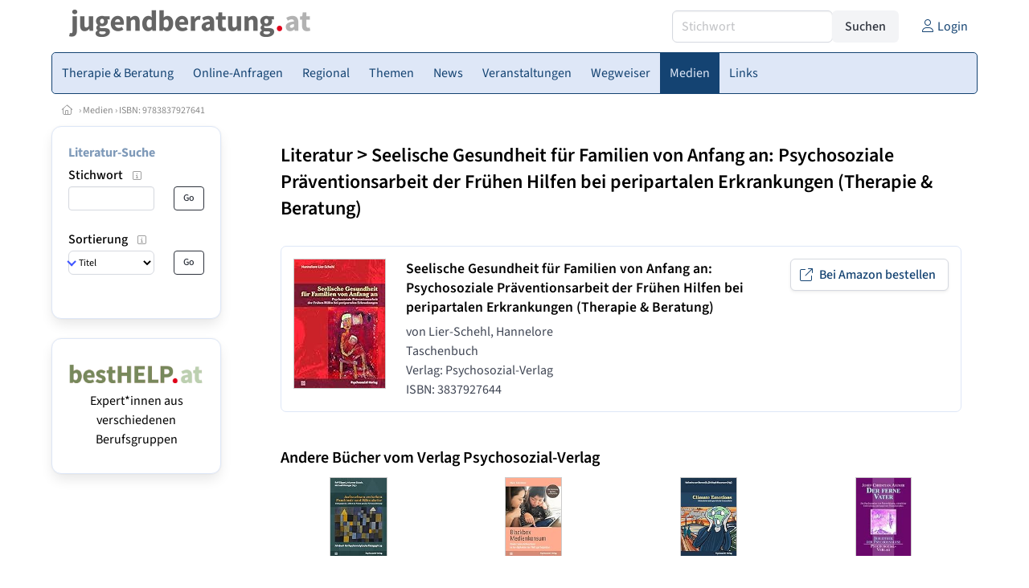

--- FILE ---
content_type: text/html
request_url: https://www.jugendberatung.at/literatur/9783837927641/seelische-gesundheit-fuer-familien-von-anfang-an-psychosoziale-praeventionsarbeit-der-fruehen-hilfen-bei-peripartalen-erkrankungen-therapie-beratung
body_size: 8375
content:
<!DOCTYPE HTML>
<html data-theme="light">
<head>
<meta name="viewport" content="width=device-width, initial-scale=1">
<meta http-equiv="Content-Type" content="text/html; charset=iso-8859-1">
<title>jugendberatung.at: Buch: Seelische Gesundheit für Familien von Anfang an: Psychosoziale Präventionsarbeit der Frühen Hilfen bei peripartalen Erkrankungen (Therapie & Beratung) (ISBN: 9783837927641)</title>
<meta name="author" content="bestNET - www.bestNET.com">
<meta name="description" content="jugendberatung.at: Buch: Seelische Gesundheit für Familien von Anfang an: Psychosoziale Präventionsarbeit der Frühen Hilfen bei peripartalen Erkrankungen (Therapie & Beratung) (ISBN: 9783837927641)">
<meta name="keywords" content="Jugendberatung, Österreich, Burgenland, Kärnten, Niederösterreich, Oberösterreich, Salzburg, Steiermark, Tirol, Vorarlberg, Wien">
<meta name="language" content="deutsch">
<meta name="distribution" content="global">
<meta name="robots" content="index, follow">
<meta name="publisher" content="bestNET.com">
<meta name="company" content="bestNET.com">
<meta name="page-topic" content="Dienstleistungen">
<meta name="reply-to" content="webmaster@bestNET.com">
<meta name="revisit-after" content="14 days">
<meta http-equiv="cache-control" content="no-cache">
<meta http-equiv="pragma" content="no-cache">
<link rel="icon" type="image/gif" href="/pix/favicons/favicon_009224.gif">
<link rel="shortcut icon" type="image/x-icon" href="/pix/favicons/favicon_009224.ico">
<link rel="stylesheet" type="text/css" href="/css/fonts.css" media="all">
<link rel="stylesheet" type="text/css" href="/css/bulma_1_04.min.css" media="all">
<link rel="stylesheet" type="text/css" href="/css/css_basics.css" media="all">
<link href="/css/fontawesome.min.css" rel="stylesheet">
<link href="/css/light.min.css" rel="stylesheet">
<link rel="stylesheet" type="text/css" href="/css/css_tooltip.css" media="all">

    <style>
        svg {
            fill: #f0f0f0;
            stroke: #939292;
            stroke-width: 1;
            filter: drop-shadow( 2px 3px 5px rgba(0,0,0,.7) );
        }             

        /*Hover über Karte bzw. über die Links*/
        .list-of-states a.on {
              background: #7F9AB9;
              color: white;
              font-weight: bold;
            }
        svg a.on path {
            fill: #7F9AB9;
        }

        /*Vertikale Zentrierung der äußeren Map-Icons*/
        .list-of-states img {
            vertical-align: sub;
        }

        /*Icons auf der Map.*/
        svg image {
            pointer-events:none;
        }
		a:link {color: #144372;}
a:visited {color: #144372;}
a:hover {color: #144372;text-decoration:underline;}
a:active {color: #144372;}
.tabs li.is-active a {color: #1f2229;}
h1, a.h1, h1.a {font-family:SourceSans3;font-weight:600!important;font-size:1.6rem;margin-bottom:0.4rem;color:#000000;}
h2 {font-family:SourceSans3;font-size:1.35rem;margin-bottom:0.4rem;color:#000000;font-weight:600!important}
h3 {font-family:SourceSans3;font-size:1.2rem;margin-bottom:0.4rem;color:#000000;font-weight:600!important}
h4 {font-family:SourceSans3;font-size:1.1rem;margin-bottom:0.4rem;color:#000000;font-weight:600!important}
.bullet_berufsgruppe {list-style-image: url('/pix/icons/icon_t021.gif');}
.navbar-item.has-dropdown.is-active .navbar-link,.navbar-item.has-dropdown:hover .navbar-link {background-color:#144372;}
.navbar-dropdown {background-color:#DEE7F7;}
.button.is-primary{background-color:#7F9AB9;border-color:transparent;color:#fff}.button.is-primary.is-hovered,.button.is-primary:hover{background-color:#144372;border-color:transparent;color:#fff}.button.is-primary.is-focused,.button.is-primary:focus{border-color:transparent;color:#fff}.button.is-primary.is-focused:not(:active),.button.is-primary:focus:not(:active){box-shadow:0 0 0 .125em rgba(0,209,178,.25)}.button.is-primary.is-active,.button.is-primary:active{background-color:#144372;border-color:transparent;color:#fff}.button.is-primary[disabled],fieldset[disabled] .button.is-primary{background-color:#7F9AB9;border-color:transparent;box-shadow:none}.button.is-primary.is-inverted{background-color:#fff;color:#7F9AB9}.button.is-primary.is-inverted:hover{background-color:#f2f2f2}.button.is-primary.is-inverted[disabled],fieldset[disabled] .button.is-primary.is-inverted{background-color:#fff;border-color:transparent;box-shadow:none;color:#7F9AB9}.button.is-primary.is-loading::after{border-color:transparent transparent #fff #fff!important}.button.is-primary.is-outlined{background-color:transparent;border-color:#7F9AB9;color:#7F9AB9}.button.is-primary.is-outlined:focus,.button.is-primary.is-outlined:hover{background-color:#7F9AB9;border-color:#7F9AB9;color:#fff}.button.is-primary.is-outlined.is-loading::after{border-color:transparent transparent #7F9AB9 #7F9AB9!important}.button.is-primary.is-outlined[disabled],fieldset[disabled] .button.is-primary.is-outlined{background-color:transparent;border-color:#7F9AB9;box-shadow:none;color:#7F9AB9}.button.is-primary.is-inverted.is-outlined{background-color:transparent;border-color:#fff;color:#fff}.button.is-primary.is-inverted.is-outlined:focus,.button.is-primary.is-inverted.is-outlined:hover{background-color:#fff;color:#7F9AB9}.button.is-primary.is-inverted.is-outlined[disabled],fieldset[disabled] .button.is-primary.is-inverted.is-outlined{background-color:transparent;border-color:#fff;box-shadow:none;color:#fff}
.submenu_header {color:#7F9AB9;border-bottom:0px;padding:0px 4px 4px 0px;margin-bottom:0px;font-weight:bold;}
.submenu_header a {color:#7F9AB9;}
.content blockquote {background-color:#FFFFFF;border-left:0px;padding:0px;}
@media screen and (max-width: 767px) {.box_standard {border-bottom:10px solid #DEE7F7;padding:15px;border-radius:0px;margin-bottom:10px;}}
@media screen and (min-width: 768px) {.box_standard {border:1px solid #DEE7F7;padding:15px;border-radius:7px;margin-bottom:20px;}}
@media screen and (max-width: 767px) {.box_prio1 {border:10px solid #7F9AB9;padding:15px;border-radius:0px;margin-bottom:10px;}}
@media screen and (min-width: 768px) {.box_prio1 {border:2px solid #7F9AB9;padding:15px;border-radius:7px;margin-bottom:20px;}}
@media screen and (max-width: 767px) {.non_bordered_box {border-bottom:10px solid #DEE7F7;padding:15px;border-radius:0px;margin-bottom:10px;}}
@media screen and (min-width: 768px) {.non_bordered_box {border:0px;padding:15px;border-radius:7px;margin-bottom:20px;}}
@media screen and (max-width: 767px) {.margin_box_cms {margin:10px 10px 0px 10px;}}
@media screen and (min-width: 768px) {.margin_box_cms {margin:10px 10px 20px 10px;}}
.box_prio2 {border:2px solid #AA0000;padding:15px;border-radius:7px;margin-bottom:20px;}
.box_form, .box_bg_light_ultra {border:0px solid #7F9AB9;background-color:#DDDDDD;padding:15px;border-radius:7px;margin-bottom:20px;}

    </style>
<script language="JavaScript" src="/javascript.js"></script>
<script type="text/javascript" src="/javascript/jquery-3.7.1.min.js"></script>
<script type="text/javascript" src="/javascript/jquery.qrcode.min.js"></script>
<script type="text/javascript" src="/javascript/javascript_druckansicht.js"></script>
</head>

<body style="margin:0px;padding:0px;background-color:#FFFFFF;">
<div class="container" style="background-color:#FFFFFF;margin:auto;">
<div style="background-color:#FFFFFF;">
<div class="columns is-vcentered p-0 m-0 is-hidden-touch">
<div class="column has-text-left" style="margin-left:10px;">
<div><a href="https://www.jugendberatung.at"><img src="/pix/nav/jugendberatung_logo_rgb600.png" style="width:300px;" border="0" title="jugendberatung.at"></a></div>
</div>
<div class="column is-narrow">
<form method="GET" action="https://www.jugendberatung.at/go.asp" name="form_textsuche_mini" id="form_search1" ><input type="hidden" name="bereich_id" value="9224">
<input type="hidden" name="subbereich_id" value="0">
<input type="hidden" name="sektion" value="textsuche">
<input type="hidden" name="aktion" value="search">
<div class="field has-addons">
  <div class="control">
    <input class="input" type="text" name="suchtext" placeholder="Stichwort" value="" id="suchtext_mini1" style="width:200px;">
  </div>
  <div class="control">
    <input type="submit" class="button is-light" value="Suchen">
  </div>
</div>
</form>
</div>
<div class="column is-narrow">
<a href="/members" class="darkgrey1" title="Login für Expert*innen"><span class="icon"><i class="fal fa-user"></i></span><span class="is-hidden-desktop-only is-hidden-touch">Login</span></a>
</div>
</div>
</div>
<section>
<nav class="navbar" role="navigation" aria-label="main navigation">
  <div class="navbar-brand">
<a class="navbar-item is-hidden-desktop" href="https://www.jugendberatung.at"><img src="/pix/nav/logo_jugendberatung300.png" border="0" title="jugendberatung.at"></a>
<a href="/members" class="is-hidden-desktop darkgrey1" title="Login für Expert*innen"><span class="icon" style="padding:24px;"><i class="fal fa-user"></i></span><span class="is-hidden-desktop-only is-hidden-touch">Login</span></a>
    <a role="button" class="navbar-burger burger" aria-label="menu" aria-expanded="false" data-target="navbarMainMenu">
      <span aria-hidden="true"></span>
      <span aria-hidden="true"></span>
      <span aria-hidden="true"></span>
    </a>
  </div>

  <div id="navbarMainMenu" class="navbar-menu black1" style="background-color:#DEE7F7;border:1px solid #144372;border-radius:5px;color:#144372;">
    <div class="navbar-start">
<div class="navbar-item is-hidden-desktop">
<form method="GET" action="https://www.jugendberatung.at/go.asp" name="form_textsuche_mini" id="form_search2" ><input type="hidden" name="bereich_id" value="9224">
<input type="hidden" name="subbereich_id" value="0">
<input type="hidden" name="sektion" value="textsuche">
<input type="hidden" name="aktion" value="search">
<div class="field has-addons">
  <div class="control">
    <input class="input" type="text" name="suchtext" placeholder="Stichwort" value="" id="suchtext_mini2" style="width:200px;">
  </div>
  <div class="control">
    <input type="submit" class="button is-light" value="Suchen">
  </div>
</div>
</form>
</div>
<div class="navbar-item has-dropdown is-hoverable is-arrowless">
<a href="https://www.jugendberatung.at/expertinnen" class="navbar-link is-arrowless" style="background-color:#DEE7F7;color:#144372;border-radius:5px 0px 0px 5px;"><span class="is-hidden-touch is-hidden-fullhd">Therapie & Beratung</span><span class="is-hidden-desktop-only is-hidden-widescreen-only is-hidden-fullhd"><span class="has-text-weight-bold">Therapie & Beratung</span></span><span class="is-hidden-touch is-hidden-desktop-only is-hidden-widescreen-only">Therapie & Beratung</span></a>
<div class="navbar-dropdown">
<a href="https://www.jugendberatung.at/psychotherapeutinnen" class="navbar-item" style="background-color:#DEE7F7;">Psychotherapeut*innen</a>
<a href="https://www.jugendberatung.at/psychologinnen" class="navbar-item" style="background-color:#DEE7F7;">Psycholog*innen</a>
<a href="https://www.jugendberatung.at/lebensberaterinnen" class="navbar-item" style="background-color:#DEE7F7;">Lebensberater*innen</a>
<a href="https://www.jugendberatung.at/beratungsstellen" class="navbar-item" style="background-color:#DEE7F7;">Beratungsstellen</a>
<a href="https://www.jugendberatung.at/sozialarbeiterinnen" class="navbar-item" style="background-color:#DEE7F7;">Sozialarbeiter*innen</a>
<a href="https://www.jugendberatung.at/mediatorinnen" class="navbar-item" style="background-color:#DEE7F7;">Mediator*innen</a>
<a href="https://www.jugendberatung.at/paedagoginnen" class="navbar-item" style="background-color:#DEE7F7;">Pädagog*innen</a>
<a href="https://www.jugendberatung.at/lern-und-entwicklungs-trainerinnen" class="navbar-item" style="background-color:#DEE7F7;">Lern- und Entwicklungstrainer*innen</a>
<a href="https://www.jugendberatung.at/kunsttherapeutinnen" class="navbar-item" style="background-color:#DEE7F7;">Kunstherapeut*innen</a>
<a href="https://www.jugendberatung.at/musiktherapeutinnen" class="navbar-item" style="background-color:#DEE7F7;">Musiktherapeut*innen</a>
<a href="https://www.jugendberatung.at/fremdsprachen" class="navbar-item" style="background-color:#DEE7F7;">Fremdsprachen</a>
<a href="https://www.jugendberatung.at/rollstuhlgerecht" class="navbar-item" style="background-color:#DEE7F7;">Rollstuhlgerechte Praxen</a>
<a href="https://www.jugendberatung.at/hausbesuche" class="navbar-item" style="background-color:#DEE7F7;">Hausbesuche</a>
</div></div><div class="navbar-item has-dropdown is-hoverable is-arrowless">
<a href="https://www.jugendberatung.at/online-anfragen" class="navbar-link is-arrowless" style="background-color:#DEE7F7;color:#144372;"><span class="is-hidden-touch is-hidden-fullhd">Online-Anfragen</span><span class="is-hidden-desktop-only is-hidden-widescreen-only is-hidden-fullhd"><span class="has-text-weight-bold">Online-Anfragen</span></span><span class="is-hidden-touch is-hidden-desktop-only is-hidden-widescreen-only">Online-Anfragen</span></a>
<div class="navbar-dropdown">
<a href="https://www.jugendberatung.at/online-anfragen-nutzungsbedingungen" class="navbar-item" style="background-color:#DEE7F7;">Nutzungsbedingungen</a>
<a href="https://www.jugendberatung.at/neue-online-anfrage-eintragen" class="navbar-item" style="background-color:#DEE7F7;">Neue Anfrage eintragen</a>
<a href="https://www.jugendberatung.at/online-anfrage-abrufen" class="navbar-item" style="background-color:#DEE7F7;">Antworten abrufen</a>
<a href="https://www.jugendberatung.at/online-anfragen-faq" class="navbar-item" style="background-color:#DEE7F7;">FAQ / Hilfe</a>
</div></div><div class="navbar-item has-dropdown is-hoverable is-arrowless">
<a href="https://www.jugendberatung.at/regional" class="navbar-link is-arrowless" style="background-color:#DEE7F7;color:#144372;"><span class="is-hidden-touch is-hidden-fullhd">Regional</span><span class="is-hidden-desktop-only is-hidden-widescreen-only is-hidden-fullhd"><span class="has-text-weight-bold">Regional</span></span><span class="is-hidden-touch is-hidden-desktop-only is-hidden-widescreen-only">Regional</span></a>
<div class="navbar-dropdown">
<a href="https://www.jugendberatung.at/oesterreich" class="navbar-item" style="background-color:#DEE7F7;">Österreich</a>
<a href="https://www.jugendberatung.at/burgenland" class="navbar-item" style="background-color:#DEE7F7;">Burgenland</a>
<a href="https://www.jugendberatung.at/kaernten" class="navbar-item" style="background-color:#DEE7F7;">Kärnten</a>
<a href="https://www.jugendberatung.at/niederoesterreich" class="navbar-item" style="background-color:#DEE7F7;">Niederösterreich</a>
<a href="https://www.jugendberatung.at/oberoesterreich" class="navbar-item" style="background-color:#DEE7F7;">Oberösterreich</a>
<a href="https://www.jugendberatung.at/salzburg" class="navbar-item" style="background-color:#DEE7F7;">Salzburg</a>
<a href="https://www.jugendberatung.at/steiermark" class="navbar-item" style="background-color:#DEE7F7;">Steiermark</a>
<a href="https://www.jugendberatung.at/tirol" class="navbar-item" style="background-color:#DEE7F7;">Tirol</a>
<a href="https://www.jugendberatung.at/vorarlberg" class="navbar-item" style="background-color:#DEE7F7;">Vorarlberg</a>
<a href="https://www.jugendberatung.at/wien" class="navbar-item" style="background-color:#DEE7F7;">Wien</a>
</div></div><a href="https://www.jugendberatung.at/themen" class="navbar-item"  style="background-color:#DEE7F7;color:#144372;"><span class="is-hidden-touch is-hidden-fullhd">Themen</span><span class="is-hidden-desktop-only is-hidden-widescreen-only is-hidden-fullhd"><span class="has-text-weight-bold">Themen</span></span><span class="is-hidden-touch is-hidden-desktop-only is-hidden-widescreen-only">Themen</span></a>
<a href="https://www.jugendberatung.at/news" class="navbar-item"  style="background-color:#DEE7F7;color:#144372;"><span class="is-hidden-touch is-hidden-fullhd">News</span><span class="is-hidden-desktop-only is-hidden-widescreen-only is-hidden-fullhd"><span class="has-text-weight-bold">News</span></span><span class="is-hidden-touch is-hidden-desktop-only is-hidden-widescreen-only">News</span></a>
<div class="navbar-item has-dropdown is-hoverable is-arrowless">
<a href="https://www.jugendberatung.at/veranstaltungen" class="navbar-link is-arrowless" style="background-color:#DEE7F7;color:#144372;"><span class="is-hidden-touch is-hidden-fullhd">Veranstaltungen</span><span class="is-hidden-desktop-only is-hidden-widescreen-only is-hidden-fullhd"><span class="has-text-weight-bold">Veranstaltungen</span></span><span class="is-hidden-touch is-hidden-desktop-only is-hidden-widescreen-only">Veranstaltungen</span></a>
<div class="navbar-dropdown">
<a href="https://www.jugendberatung.at/veranstaltungen-schnellsuche" class="navbar-item" style="background-color:#DEE7F7;">Schnellsuche</a>
<a href="https://www.jugendberatung.at/veranstaltungen-detailsuche" class="navbar-item" style="background-color:#DEE7F7;">Detailsuche</a>
<a href="https://www.jugendberatung.at/veranstaltungskalender" class="navbar-item" style="background-color:#DEE7F7;">Kalendersuche</a>
<a href="https://www.jugendberatung.at/veranstaltungen-veranstaltungsorte" class="navbar-item" style="background-color:#DEE7F7;">Veranstaltungsorte</a>
<a href="https://www.jugendberatung.at/veranstaltungen-regional/oesterreich" class="navbar-item" style="background-color:#DEE7F7;">Regionalsuche</a>
<a href="https://www.jugendberatung.at/veranstaltungen-veranstalter" class="navbar-item" style="background-color:#DEE7F7;">Veranstalter*innen</a>
<a href="https://www.jugendberatung.at/veranstaltungen-referentinnen" class="navbar-item" style="background-color:#DEE7F7;">Referent*innen</a>
<a href="https://www.jugendberatung.at/neue-veranstaltung-eintragen" class="navbar-item" style="background-color:#DEE7F7;">Neue Veranstaltung eintragen</a>
</div></div><div class="navbar-item has-dropdown is-hoverable is-arrowless">
<a href="https://www.jugendberatung.at/contents/14388/wegweiser-jugendberatung" class="navbar-link is-arrowless" style="background-color:#DEE7F7;color:#144372;"><span class="is-hidden-touch is-hidden-fullhd">Wegweiser</span><span class="is-hidden-desktop-only is-hidden-widescreen-only is-hidden-fullhd"><span class="has-text-weight-bold">Wegweiser</span></span><span class="is-hidden-touch is-hidden-desktop-only is-hidden-widescreen-only">Wegweiser</span></a>
<div class="navbar-dropdown">
<a href="https://www.jugendberatung.at/contents/14476/allgemeines" class="navbar-item" style="background-color:#DEE7F7;">Allgemeines</a>
<a href="https://www.jugendberatung.at/contents/14387/beratungsstellen" class="navbar-item" style="background-color:#DEE7F7;">Beratungsstellen</a>
<a href="https://www.jugendberatung.at/contents/14344/lebens-und-sozialberatung" class="navbar-item" style="background-color:#DEE7F7;">Lebens- und Sozialberatung</a>
<a href="https://www.jugendberatung.at/contents/14289/psychologie" class="navbar-item" style="background-color:#DEE7F7;">Psychologie</a>
<a href="https://www.jugendberatung.at/contents/14291/psychotherapie" class="navbar-item" style="background-color:#DEE7F7;">Psychotherapie</a>
<a href="https://www.jugendberatung.at/contents/3636/wegweiser-mediation" class="navbar-item" style="background-color:#DEE7F7;">Mediation</a>
<a href="https://www.jugendberatung.at/contents/3634/wegweiser-coaching" class="navbar-item" style="background-color:#DEE7F7;">Coaching</a>
</div></div><div class="navbar-item has-dropdown is-hoverable is-arrowless">
<a href="https://www.jugendberatung.at/medien" class="navbar-link is-arrowless" style="background-color:#144372;color:#DEE7F7;"><span class="is-hidden-touch is-hidden-fullhd">Medien</span><span class="is-hidden-desktop-only is-hidden-widescreen-only is-hidden-fullhd"><span class="has-text-weight-bold">Medien</span></span><span class="is-hidden-touch is-hidden-desktop-only is-hidden-widescreen-only">Medien</span></a>
<div class="navbar-dropdown">
<a href="https://www.jugendberatung.at/fachliteratur" class="navbar-item" style="background-color:#DEE7F7;">Fachliteratur</a>
<a href="https://www.jugendberatung.at/filme" class="navbar-item" style="background-color:#DEE7F7;">Filme/Dokus</a>
<a href="https://www.jugendberatung.at/zeitschriften" class="navbar-item" style="background-color:#DEE7F7;">Zeitschriften</a>
<a href="https://www.jugendberatung.at/lexikon" class="navbar-item" style="background-color:#DEE7F7;">Lexikon</a>
<a href="https://www.jugendberatung.at/podcasts" class="navbar-item" style="background-color:#DEE7F7;">Podcasts</a>
<a href="https://www.jugendberatung.at/videos" class="navbar-item" style="background-color:#DEE7F7;">Videos</a>
<a href="https://www.jugendberatung.at/publikationen" class="navbar-item" style="background-color:#DEE7F7;">Publikationen</a>
</div></div><div class="navbar-item has-dropdown is-hoverable is-arrowless">
<a href="https://www.jugendberatung.at/links" class="navbar-link is-arrowless" style="background-color:#DEE7F7;color:#144372;"><span class="is-hidden-touch is-hidden-fullhd">Links</span><span class="is-hidden-desktop-only is-hidden-widescreen-only is-hidden-fullhd"><span class="has-text-weight-bold">Links</span></span><span class="is-hidden-touch is-hidden-desktop-only is-hidden-widescreen-only">Links</span></a>
<div class="navbar-dropdown">
<a href="https://www.jugendberatung.at/linkempfehlungen-von-bestnet" class="navbar-item" style="background-color:#DEE7F7;">Nützliche Links</a>
<a href="https://www.jugendberatung.at/links-zu-bestnet-expertinnen" class="navbar-item" style="background-color:#DEE7F7;">Links zu Homepages von bestNET.Kund*innen</a>
<a href="https://www.jugendberatung.at/links-zu-bestnet-portalen" class="navbar-item" style="background-color:#DEE7F7;">Links zu bestNET.Portalen</a>
</div>
</div>
 </div>
 <div class="navbar-end">
   <div class="navbar-item">
   </div>
</div>
</div>
</nav>
<!-- navbar end -->
</section>
<div class="darkgrey1 is-size-7" style="padding:8px;"><a href="/"><span class="icon"><i class="fal fa-home"></i></span></a>  &rsaquo;  <a href="/medien">Medien</a>  &rsaquo; <a href="/literatur/9783837927641/seelische-gesundheit-fuer-familien-von-anfang-an-psychosoziale-praeventionsarbeit-der-fruehen-hilfen-bei-peripartalen-erkrankungen-therapie-beratung">ISBN: 9783837927641</a></div>
<div class="columns">
<div class="column is-clipped is-hidden-mobile is-size-7 is-size-6-widescreen is-one-fifth-tablet is-one-fifth-desktop is-one-fifth-widescreen is-one-quarter-fullhd" style="margin-left:0px;margin-right:30px;" id="portal_navigationsleiste">
<span onClick="document.getElementById('portal_navigationsleiste').classList.toggle('is-hidden-mobile');document.getElementById('button_suchmenue_einblenden').classList.toggle('is-hidden-mobile');document.getElementById('button_suchmenue_ausblenden').classList.toggle('is-hidden-mobile');" class="button is-hidden-tablet is-light is-pulled-right is-size-7" id="button_suchmenue_ausblenden"><span class="icon"><i class="fal fa-times"></i></span><span>Suchmenü ausblenden</span></span><div class="box_left box" style="border:1px solid #DEE7F7;">
<div class="submenu_header">
<a href="/literatur">Literatur-Suche</a></div>
<div class="submenu_body">
<div style="text-align:left;">
<div class="columns is-mobile" style="margin-bottom:0px;"><div class="column search_filter_header">
<span class="submenu_subtitle">Stichwort</span><a href="javascript:void(0)">
<span class="box_helptext">
<span class="icon is-size-7 darkgrey1"><i class="fal fa-info-square"></i></span>
<span class="box_helptext_active" style="width:150px;z-index:1000;">
<span style="font-weight:bold;color:#000000;">Stichwort</span><br>
<span style="font-weight:normal;color:#000000;">sucht in der Fachliteratur (Titel, Autor*in, Verlag)</span><br>
</span>
</span>
</a>
</div>
<div class="column is-narrow">
</div>
</div>
<form method="GET" action="https://www.jugendberatung.at/go.asp">
<input type="hidden" name="sektion" value="literatur">
<input type="hidden" name="bereich_id" value="9224">
<input type="hidden" name="berufsgruppe" value="t02">
<input type="hidden" name="suchformular_id" value="8">
<input type="hidden" name="aktion" value="view">
<div class="columns is-mobile">
<div class="column">
<input type="text" name="stichwort" value="" class="input is-small"></div>
<div class="column is-narrow">
<input type="submit" name="go" value="Go" class="button is-light is-small is-dark is-outlined">
</div>
</div>
</form>
<br>
<div class="columns is-mobile" style="margin-bottom:0px;"><div class="column search_filter_header">
<span class="submenu_subtitle">Sortierung</span><a href="javascript:void(0)">
<span class="box_helptext">
<span class="icon is-size-7 darkgrey1"><i class="fal fa-info-square"></i></span>
<span class="box_helptext_active" style="width:150px;z-index:1000;">
<span style="font-weight:bold;color:#000000;">Sortierung</span><br>
<span style="font-weight:normal;color:#000000;">ändert die Reihenfolge der angezeigten Bücher</span><br>
</span>
</span>
</a>
</div>
<div class="column is-narrow">
</div>
</div>
<form method="GET" action="https://www.jugendberatung.at/go.asp">
<input type="hidden" name="sektion" value="literatur">
<input type="hidden" name="bereich_id" value="9224">
<input type="hidden" name="berufsgruppe" value="t02">
<input type="hidden" name="suchformular_id" value="8">
<input type="hidden" name="aktion" value="view">
<div class="columns is-mobile">
<div class="column">
<span class="select is-small is-fullwidth">
<select name="order_by" size="1" class="" style="color:#000000;" onChange="this.form.submit();">
<option value="titel">Titel</option>
<option value="autor">Autor*in</option>
<option value="anzahl_bewertungen">Anzahl Bewertungen</option>
<option value="anzahl_kommentare">Anzahl Kommentare</option>
</select>
</span>
</div>
<div class="column is-narrow">
<input type="submit" name="go" value="Go" class="button is-small is-dark is-outlined">
</div>
</div>
</form>
<br>
</div></div>
</div>
<br>
<div class="box_left box" style="border:1px solid #DEE7F7;">
<div style="background-color:#FFFFFF;width:100%;">
<div align="center" class="black1" style="padding-top:10px;padding-bottom:10px;">
	<a href="Https://www.besthelp.at" target="_blank"><img alt="" src="/pix/cms/000636.png" style="width: 173px; " /><br />
	Expert*innen aus verschiedenen Berufsgruppen</a></div></div>
</div>
<br><br>
</div>
<div class="column has-text-left">
<span onClick="document.getElementById('portal_navigationsleiste').classList.toggle('is-hidden-mobile');document.getElementById('button_suchmenue_einblenden').classList.toggle('is-hidden-mobile');" class="button is-hidden-tablet is-light is-pulled-right is-size-7" id="button_suchmenue_einblenden"><span class="icon"><i class="fal fa-plus-circle"></i></span><span>Suchmenü einblenden</span></span>
<div style="margin:20px;">
<h1><a href="/literatur">Literatur</a> &gt; <a href="/literatur/9783837927641/seelische-gesundheit-fuer-familien-von-anfang-an-psychosoziale-praeventionsarbeit-der-fruehen-hilfen-bei-peripartalen-erkrankungen-therapie-beratung">Seelische Gesundheit für Familien von Anfang an: Psychosoziale Präventionsarbeit der Frühen Hilfen bei peripartalen Erkrankungen (Therapie & Beratung)</a></h1><br><div class="box_standard">
<div class="columns">
<div class="column" style="width:140px;max-width:140px;min-width:140px;">
<a href="/literatur/9783837927641/seelische-gesundheit-fuer-familien-von-anfang-an-psychosoziale-praeventionsarbeit-der-fruehen-hilfen-bei-peripartalen-erkrankungen-therapie-beratung" ><img src="https://m.media-amazon.com/images/I/515706WF1TL._SL160_.jpg" border="0" class="bordergrey"></a>
</div>
<div class="column">
<div><h3 class="black1"><a href="/literatur/9783837927641/seelische-gesundheit-fuer-familien-von-anfang-an-psychosoziale-praeventionsarbeit-der-fruehen-hilfen-bei-peripartalen-erkrankungen-therapie-beratung" >Seelische Gesundheit f&#252;r Familien von Anfang an: Psychosoziale Pr&#228;ventionsarbeit der Fr&#252;hen Hilfen bei peripartalen Erkrankungen (Therapie &amp; Beratung)</a></h3></div>
von Lier-Schehl, Hannelore<br><span class="smallgrey">
Taschenbuch<br>Verlag: Psychosozial-Verlag<br>ISBN: 3837927644<br></span>
</div>
<div class="column is-narrow" style="vertical-align:bottom;">
<a href="http://www.amazon.de/dp/3837927644/?tag=t3consult-21" class="button" target="_blank"><span class="icon"><i class="fal fa-external-link"></i></span><span>Bei Amazon bestellen</span></a></div>
</div>
</div>
<br><div class="subtitle1"><a href="https://www.jugendberatung.at/go.asp?sektion=literatur&verlag=Psychosozial%2DVerlag&bereich_id=9224&aktion=view"><h2>Andere Bücher vom Verlag Psychosozial-Verlag</h2></a></div>
<div class="columns is-mobile is-multiline is-marginless">
<div class="column has-text-centered is-3-desktop">
<a href="/literatur/9783837931747/aufwachsen-zwischen-pandemie-und-klimakrise-paedagogische-arbeit-in-zeiten-grosser-verunsicherung-jahrbuch-fuer-psychoanalytische-paedagogik-29"><div style="max-height:100px;overflow:hidden;" class="has-text-centered"><img src="https://m.media-amazon.com/images/I/419aJ3qthZL._SL160_.jpg" style="height:100px;" border="0" class="bordergrey" title="Aufwachsen zwischen Pandemie und Klimakrise: P&#228;dagogische Arbeit in Zeiten gro&#223;er Verunsicherung. Jahrbuch f&#252;r Psychoanalytische P&#228;dagogik 29" vspace="2"></div><br><span class="black1 has-text-centered" style="line-height:120%;">Aufwachsen zwischen Pandemie und Klimakrise: P&#228;dagogische Arbeit in Zeiten gro&#223;er Verunsicherung. Jahrbuch f&#252;r Psychoanalytische P&#228;dagogik 29</span></a></div>
<div class="column has-text-centered is-3-desktop">
<a href="/literatur/9783837933802/blackbox-medienkonsum-kinder-beim-aufwachsen-in-der-digitalisierten-welt-gut-begleiten-eine-orientierung-fuer-eltern-und-fachkraefte-neue-wege-fuer-eltern-und-kind"><div style="max-height:100px;overflow:hidden;" class="has-text-centered"><img src="https://m.media-amazon.com/images/I/41ETu+VD2eL._SL160_.jpg" style="height:100px;" border="0" class="bordergrey" title="Blackbox Medienkonsum: Kinder beim Aufwachsen in der digitalisierten Welt gut begleiten. Eine Orientierung f&#252;r Eltern und Fachkr&#228;fte (Neue Wege f&#252;r Eltern und Kind)" vspace="2"></div><br><span class="black1 has-text-centered" style="line-height:120%;">Blackbox Medienkonsum: Kinder beim Aufwachsen in der digitalisierten Welt gut begleiten. Eine Orientierung f&#252;r Eltern und Fachkr&#228;fte (Neue Wege f&#252;r Eltern und Kind)</span></a></div>
<div class="column has-text-centered is-3-desktop">
<a href="/literatur/9783837931686/climate-emotions-klimakrise-und-psychische-gesundheit-forum-psychosozial"><div style="max-height:100px;overflow:hidden;" class="has-text-centered"><img src="https://m.media-amazon.com/images/I/51FLL9QtzxL._SL160_.jpg" style="height:100px;" border="0" class="bordergrey" title="Climate Emotions: Klimakrise und psychische Gesundheit (Forum Psychosozial)" vspace="2"></div><br><span class="black1 has-text-centered" style="line-height:120%;">Climate Emotions: Klimakrise und psychische Gesundheit (Forum Psychosozial)</span></a></div>
<div class="column has-text-centered is-3-desktop">
<a href="/literatur/9783898060615/der-ferne-vater-eine-soziopsychoanalytische-studie-ueber-den-fruehen-vater-den-negativen-oedipuskomplex-und-die-vaterproblematik-gewaltorientierter-maennlicher-jugendlicher"><div style="max-height:100px;overflow:hidden;" class="has-text-centered"><img src="http://ecx.images-amazon.com/images/I/21MYVQG25JL._SL160_.jpg" style="height:100px;" border="0" class="bordergrey" title="Der ferne Vater: Eine soziopsychoanalytische Studie &#252;ber den fr&#252;hen Vater, den negativen &#214;dipuskomplex und die Vaterproblematik gewaltorientierter m&#228;nnlicher Jugendlicher" vspace="2"></div><br><span class="black1 has-text-centered" style="line-height:120%;">Der ferne Vater: Eine soziopsychoanalytische Studie &#252;ber den fr&#252;hen Vater, den negativen &#214;dipuskomplex und die Vaterproblematik gewaltorientierter m&#228;nnlicher Jugendlicher</span></a></div>
<div class="column has-text-centered is-3-desktop">
<a href="/literatur/9783837932263/familien-mit-trans-und-nicht-binaeren-kindern-orientierung-fuer-eltern-jugendliche-und-fachkraefte-verstehen-lernen"><div style="max-height:100px;overflow:hidden;" class="has-text-centered"><img src="https://m.media-amazon.com/images/I/51uvGX-Zo0L._SL160_.jpg" style="height:100px;" border="0" class="bordergrey" title="Familien mit trans* und nicht-bin&#228;ren Kindern: Orientierung f&#252;r Eltern, Jugendliche und Fachkr&#228;fte (verstehen lernen)" vspace="2"></div><br><span class="black1 has-text-centered" style="line-height:120%;">Familien mit trans* und nicht-bin&#228;ren Kindern: Orientierung f&#252;r Eltern, Jugendliche und Fachkr&#228;fte (verstehen lernen)</span></a></div>
<div class="column has-text-centered is-3-desktop">
<a href="/literatur/9783837932294/genau-hinschauen-fruehe-verletzungen-und-potenziale-der-entwicklung-psychoanalytische-schriften-19532013-bibliothek-der-psychoanalyse"><div style="max-height:100px;overflow:hidden;" class="has-text-centered"><img src="https://m.media-amazon.com/images/I/51aOvsFxP5L._SL160_.jpg" style="height:100px;" border="0" class="bordergrey" title="Genau hinschauen &#8211; Fr&#252;he Verletzungen und Potenziale der Entwicklung: Psychoanalytische Schriften 1953&#8211;2013 (Bibliothek der Psychoanalyse)" vspace="2"></div><br><span class="black1 has-text-centered" style="line-height:120%;">Genau hinschauen &#8211; Fr&#252;he Verletzungen und Potenziale der Entwicklung: Psychoanalytische Schriften 1953&#8211;2013 (Bibliothek der Psychoanalyse)</span></a></div>
<div class="column has-text-centered is-3-desktop">
<a href="/literatur/9783837934618/gewalterfahrungen-von-jungen-und-maennern-und-die-folgen-fuer-ihre-gesundheit-sechster-deutscher-maennergesundheitsbericht-der-stiftung-maennergesundheit-forschung-psychosozial"><div style="max-height:100px;overflow:hidden;" class="has-text-centered"><img src="https://m.media-amazon.com/images/I/41ZuAqId33L._SL160_.jpg" style="height:100px;" border="0" class="bordergrey" title="Gewalterfahrungen von Jungen und M&#228;nnern und die Folgen f&#252;r ihre Gesundheit: Sechster Deutscher M&#228;nnergesundheitsbericht der Stiftung M&#228;nnergesundheit (Forschung psychosozial)" vspace="2"></div><br><span class="black1 has-text-centered" style="line-height:120%;">Gewalterfahrungen von Jungen und M&#228;nnern und die Folgen f&#252;r ihre Gesundheit: Sechster Deutscher M&#228;nnergesundheitsbericht der Stiftung M&#228;nnergesundheit (Forschung psychosozial)</span></a></div>
<div class="column has-text-centered is-3-desktop">
<a href="/literatur/9783837931204/jugendkriminalitaet-delinquenz-verstehen-paedagogisch-antworten-jahrbuch-fuer-psychoanalytische-paedagogik-28"><div style="max-height:100px;overflow:hidden;" class="has-text-centered"><img src="https://m.media-amazon.com/images/I/412HYGJANAL._SL160_.jpg" style="height:100px;" border="0" class="bordergrey" title="Jugendkriminalit&#228;t: Delinquenz verstehen, p&#228;dagogisch antworten. Jahrbuch f&#252;r Psychoanalytische P&#228;dagogik 28" vspace="2"></div><br><span class="black1 has-text-centered" style="line-height:120%;">Jugendkriminalit&#228;t: Delinquenz verstehen, p&#228;dagogisch antworten. Jahrbuch f&#252;r Psychoanalytische P&#228;dagogik 28</span></a></div>
<div class="column has-text-centered is-3-desktop">
<a href="/literatur/9783837921984/kinder-aus-geschiedenen-ehen-zwischen-trauma-und-hoffnung-wie-kinder-und-eltern-die-trennung-erleben-psychoanalytische-paedagogik"><div style="max-height:100px;overflow:hidden;" class="has-text-centered"><img src="https://m.media-amazon.com/images/I/51HY13wu2RL._SL160_.jpg" style="height:100px;" border="0" class="bordergrey" title="Kinder aus geschiedenen Ehen: Zwischen Trauma und Hoffnung: Wie Kinder und Eltern die Trennung erleben (Psychoanalytische P&#228;dagogik)" vspace="2"></div><br><span class="black1 has-text-centered" style="line-height:120%;">Kinder aus geschiedenen Ehen: Zwischen Trauma und Hoffnung: Wie Kinder und Eltern die Trennung erleben (Psychoanalytische P&#228;dagogik)</span></a></div>
<div class="column has-text-centered is-3-desktop">
<a href="/literatur/9783837921748/koerper-sexualitaet-und-geschlecht-studien-zur-adoleszenz-junger-frauen"><div style="max-height:100px;overflow:hidden;" class="has-text-centered"><img src="https://m.media-amazon.com/images/I/41R+dMLjKhL._SL160_.jpg" style="height:100px;" border="0" class="bordergrey" title="K&#246;rper, Sexualit&#228;t und Geschlecht: Studien zur Adoleszenz junger Frauen" vspace="2"></div><br><span class="black1 has-text-centered" style="line-height:120%;">K&#246;rper, Sexualit&#228;t und Geschlecht: Studien zur Adoleszenz junger Frauen</span></a></div>
<div class="column has-text-centered is-3-desktop">
<a href="/literatur/9783862940721/lehrbuch-der-psychotherapie-bd-5-psychoanalytische-und-tiefenpsychologisch-fundierte-kinder-und-jugendlichenpsychotherapie-lehrbuch-der-psychotherapie-cip-medien"><div style="max-height:100px;overflow:hidden;" class="has-text-centered"><img src="https://m.media-amazon.com/images/I/312Gv8UbTcL._SL160_.jpg" style="height:100px;" border="0" class="bordergrey" title="Lehrbuch der Psychotherapie / Bd. 5: Psychoanalytische und tiefenpsychologisch fundierte Kinder- und Jugendlichenpsychotherapie (Lehrbuch der Psychotherapie - CIP-Medien)" vspace="2"></div><br><span class="black1 has-text-centered" style="line-height:120%;">Lehrbuch der Psychotherapie / Bd. 5: Psychoanalytische und tiefenpsychologisch fundierte Kinder- und Jugendlichenpsychotherapie (Lehrbuch der Psychotherapie - CIP-Medien)</span></a></div>
<div class="column has-text-centered is-3-desktop">
<a href="/literatur/9783837922929/mutismus-in-der-schule-erscheinung-und-therapie-pschosozial-reprint"><div style="max-height:100px;overflow:hidden;" class="has-text-centered"><img src="https://m.media-amazon.com/images/I/31X13CTHpjL._SL160_.jpg" style="height:100px;" border="0" class="bordergrey" title="Mutismus in der Schule: Erscheinung und Therapie (pschosozial reprint)" vspace="2"></div><br><span class="black1 has-text-centered" style="line-height:120%;">Mutismus in der Schule: Erscheinung und Therapie (pschosozial reprint)</span></a></div>
</div>
<br><br></div>
</div>
</div>
</div>
<div style="margin-top:14px;">
<div style="border-top:1px dotted #C0C0C0;opacity:0.8;"></div>
<div style="background-color:#FAFAFA;padding:10px;">
<div class="container is-size-7">
<div style="padding-left:auto;padding-right:auto;margin-left:auto;margin-right:auto;text-align:center;">
<div class="columns is-mobile is-multiline black1 is-centered">
<div class="column is-narrow">
<a href="/members">ServiceCenter.Login</a></div>
<div class="column is-narrow">
<a href="/neuregistrierung">Registrierung</a></div>
<div class="column is-narrow">
<a href="/sitemap">Sitemap</a></div>
<div class="column is-narrow">
<a href="/contents/13531/bestnet-konzept">Über&nbsp;uns</a></div>
<div class="column is-narrow">
<a href="/contents/13471/kontakt">Kontakt</a></div>
</div>
</div>
</div>
</div>
</div>
<div style="border-top:1px dotted #C0C0C0;opacity:0.8;"></div>
<div style="background-color:#FAFAFA;padding:10px;">
<div class="container is-size-7">
<div class="is-hidden-touch" style="padding-left:0px;padding-right:0px;">
<div class="columns is-mobile is-multiline black1 is-centered" style="opacity:0.7;">
<div class="column is-narrow"><a href="/oesterreich"><img src="/pix/fahnen/40.png" alt="Österreich" title="Österreich" style="width:20px;padding-right:2px;">Österreich</a></div><div class="column is-narrow"><a href="/burgenland">Burgenland</a></div><div class="column is-narrow"><a href="/kaernten">Kärnten</a></div><div class="column is-narrow"><a href="/niederoesterreich">Niederösterreich</a></div><div class="column is-narrow"><a href="/oberoesterreich">Oberösterreich</a></div><div class="column is-narrow"><a href="/salzburg">Salzburg</a></div><div class="column is-narrow"><a href="/steiermark">Steiermark</a></div><div class="column is-narrow"><a href="/tirol">Tirol</a></div><div class="column is-narrow"><a href="/vorarlberg">Vorarlberg</a></div><div class="column is-narrow"><a href="/wien">Wien</a></div></div>
</div>
<div class="is-hidden-desktop" style="padding-left:0px;padding-right:0px;">
<div class="columns is-mobile is-multiline black1 is-centered" style="opacity:0.7;">
<div class="column is-narrow p-1"><a href="/oesterreich"><img src="/pix/fahnen/40.png" alt="Österreich" title="Österreich" style="width:20px;padding-right:2px;">Österreich</a></div><div class="column is-narrow p-1"><a href="/burgenland">Burgenland</a></div><div class="column is-narrow p-1"><a href="/kaernten">Kärnten</a></div><div class="column is-narrow p-1"><a href="/niederoesterreich">Niederösterreich</a></div><div class="column is-narrow p-1"><a href="/oberoesterreich">Oberösterreich</a></div><div class="column is-narrow p-1"><a href="/salzburg">Salzburg</a></div><div class="column is-narrow p-1"><a href="/steiermark">Steiermark</a></div><div class="column is-narrow p-1"><a href="/tirol">Tirol</a></div><div class="column is-narrow p-1"><a href="/vorarlberg">Vorarlberg</a></div><div class="column is-narrow p-1"><a href="/wien">Wien</a></div></div>
</div>
<div style="padding-left:0px;padding-right:0px;padding-top:20px;padding-bottom:40px;opacity:0.7;">
<div class="is-hidden-mobile is-size-6 is-size-7 black1" style="text-align:left;color:#CCCCCC;line-height:150%;column-count: 4;-webkit-column-count: 4;-moz-column-count: 4;opacity:0.7;">
<div class="black1 has-text-weight-semibold">bestNET.Portale</div>
<a href="https://www.aufstellerInnen.at">aufstellerInnen.at</a><br><a href="https://www.berater.at">berater.at</a><br><a href="https://www.beratungsstellen.at">beratungsstellen.at</a><br><a href="https://www.bestHELP.at">bestHELP.at</a><br><a href="https://www.bestMED.at">bestMED.at</a><br><a href="https://www.coaching.cc">coaching.cc</a><br><a href="https://www.eheberatung.at">eheberatung.at</a><br><a href="https://www.elternberatung.at">elternberatung.at</a><br><a href="https://www.ergotherapeuten.at">ergotherapeuten.at</a><br><a href="https://www.fachspezifikum.at">fachspezifikum.at</a><br><a href="https://www.familienberatung.at">familienberatung.at</a><br><a href="https://www.frauenberatung.net">frauenberatung.net</a><br><a href="https://www.gemeinden.at">gemeinden.at</a><br><a href="https://www.jugendberatung.at">jugendberatung.at</a><br><a href="https://www.kindertherapie.at">kindertherapie.at</a><br><a href="https://www.kunsttherapie.at">kunsttherapie.at</a><br><a href="https://www.lebensberatung.at">lebensberatung.at</a><br><a href="https://www.lehrtherapie.at">lehrtherapie.at</a><br><a href="https://www.logopaeden.at">logopaeden.at</a><br><a href="https://www.maennerberatung.net">maennerberatung.net</a><br><a href="https://www.mediation.at">mediation.at</a><br><a href="https://www.musiktherapie.at">musiktherapie.at</a><br><a href="https://www.osteopathinnen.at">osteopathinnen.at</a><br><a href="https://www.paedagogik.at">paedagogik.at</a><br><a href="https://www.pflege.at">pflege.at</a><br><a href="https://www.physiotherapie.at">physiotherapie.at</a><br><a href="https://www.propaedeutikum.at">propaedeutikum.at</a><br><a href="https://www.psychologen.at">psychologen.at</a><br><a href="https://www.psychotherapeuten.at">psychotherapeuten.at</a><br><a href="https://www.psymed.at">psymed.at</a><br><a href="https://www.PsyOnline.at">PsyOnline.at</a><br><a href="https://www.referentInnen.at">referentInnen.at</a><br><a href="https://www.selbsterfahrung.at">selbsterfahrung.at</a><br><a href="https://www.selbsthilfe.at">selbsthilfe.at</a><br><a href="https://www.soziales.at">soziales.at</a><br><a href="https://www.supervision.at">supervision.at</a><br><a href="https://www.therapeuten.at">therapeuten.at</a><br><a href="https://www.training.at">training.at</a><br><a href="https://www.unternehmensberater.at">unternehmensberater.at</a><br></div>
<div class="is-hidden-tablet columns is-mobile is-multiline is-size-6 black1 is-size-7" style="opacity:0.8;padding:20px;">
<div class="column is-half p-1"><a href="https://www.aufstellerInnen.at">aufstellerInnen.at</a></div><div class="column is-half p-1"><a href="https://www.berater.at">berater.at</a></div><div class="column is-half p-1"><a href="https://www.beratungsstellen.at">beratungsstellen.at</a></div><div class="column is-half p-1"><a href="https://www.bestHELP.at">bestHELP.at</a></div><div class="column is-half p-1"><a href="https://www.bestMED.at">bestMED.at</a></div><div class="column is-half p-1"><a href="https://www.coaching.cc">coaching.cc</a></div><div class="column is-half p-1"><a href="https://www.eheberatung.at">eheberatung.at</a></div><div class="column is-half p-1"><a href="https://www.elternberatung.at">elternberatung.at</a></div><div class="column is-half p-1"><a href="https://www.ergotherapeuten.at">ergotherapeuten.at</a></div><div class="column is-half p-1"><a href="https://www.fachspezifikum.at">fachspezifikum.at</a></div><div class="column is-half p-1"><a href="https://www.familienberatung.at">familienberatung.at</a></div><div class="column is-half p-1"><a href="https://www.frauenberatung.net">frauenberatung.net</a></div><div class="column is-half p-1"><a href="https://www.gemeinden.at">gemeinden.at</a></div><div class="column is-half p-1"><a href="https://www.jugendberatung.at">jugendberatung.at</a></div><div class="column is-half p-1"><a href="https://www.kindertherapie.at">kindertherapie.at</a></div><div class="column is-half p-1"><a href="https://www.kunsttherapie.at">kunsttherapie.at</a></div><div class="column is-half p-1"><a href="https://www.lebensberatung.at">lebensberatung.at</a></div><div class="column is-half p-1"><a href="https://www.lehrtherapie.at">lehrtherapie.at</a></div><div class="column is-half p-1"><a href="https://www.logopaeden.at">logopaeden.at</a></div><div class="column is-half p-1"><a href="https://www.maennerberatung.net">maennerberatung.net</a></div><div class="column is-half p-1"><a href="https://www.mediation.at">mediation.at</a></div><div class="column is-half p-1"><a href="https://www.musiktherapie.at">musiktherapie.at</a></div><div class="column is-half p-1"><a href="https://www.osteopathinnen.at">osteopathinnen.at</a></div><div class="column is-half p-1"><a href="https://www.paedagogik.at">paedagogik.at</a></div><div class="column is-half p-1"><a href="https://www.pflege.at">pflege.at</a></div><div class="column is-half p-1"><a href="https://www.physiotherapie.at">physiotherapie.at</a></div><div class="column is-half p-1"><a href="https://www.propaedeutikum.at">propaedeutikum.at</a></div><div class="column is-half p-1"><a href="https://www.psychologen.at">psychologen.at</a></div><div class="column is-half p-1"><a href="https://www.psychotherapeuten.at">psychotherapeuten.at</a></div><div class="column is-half p-1"><a href="https://www.psymed.at">psymed.at</a></div><div class="column is-half p-1"><a href="https://www.PsyOnline.at">PsyOnline.at</a></div><div class="column is-half p-1"><a href="https://www.referentInnen.at">referentInnen.at</a></div><div class="column is-half p-1"><a href="https://www.selbsterfahrung.at">selbsterfahrung.at</a></div><div class="column is-half p-1"><a href="https://www.selbsthilfe.at">selbsthilfe.at</a></div><div class="column is-half p-1"><a href="https://www.soziales.at">soziales.at</a></div><div class="column is-half p-1"><a href="https://www.supervision.at">supervision.at</a></div><div class="column is-half p-1"><a href="https://www.therapeuten.at">therapeuten.at</a></div><div class="column is-half p-1"><a href="https://www.training.at">training.at</a></div><div class="column is-half p-1"><a href="https://www.unternehmensberater.at">unternehmensberater.at</a></div></div>
</div>
<div class="columns is-mobile is-multiline black1" style="border-top:1px dotted #C0C0C0;opacity:0.8;">
<div class="column is-narrow"><a href="https://www.bestnet.com"><img src="/pix/nav/logo_bestnet300_transparent.png" style="width:100px;padding:2px;"></a></div>
<div class="column is-narrow"><a href="/datenschutz" class="is-size-7 darkgrey1">Datenschutz-Erklärung</a></div>
<div class="column is-narrow"><a href="/impressum" class="is-size-7 darkgrey1">Impressum</a></div>
<div class="column has-text-right"><a href="https://www.t3consult.com" target="_blank" class="is-size-7">powered by  T3consult</a></div></div>
</div>
</div>
</div>
</body>
</html>
